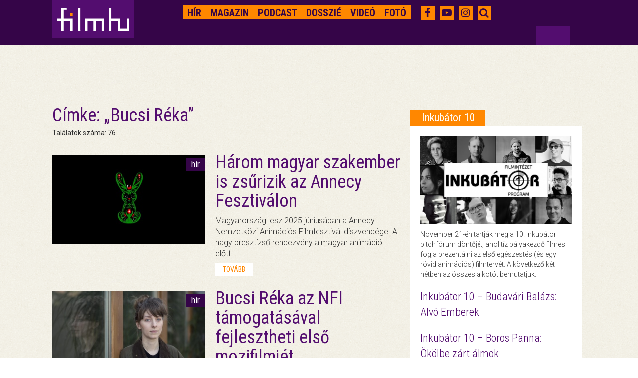

--- FILE ---
content_type: text/html; charset=UTF-8
request_url: https://magyar.film.hu/filmhu/cimke/tag:bucsir%C3%A9ka
body_size: 7887
content:
<!doctype html>
<html>
<head>
	<meta http-equiv="content-type" content="text/html; charset=utf-8" />
	<meta name="robots" content="index, follow" />
	<meta name="viewport" content="width=device-width, initial-scale=1">
	<meta name="og:site_name" content="filmhu - a magyar moziportál" />
	
	<title>filmhu - a magyar moziportál</title>
	<meta name="title" content="filmhu - a magyar moziportál">
	<meta property="og:title" content="filmhu - a magyar moziportál" />

<meta name="description" content="filmhu - a magyar moziportál">
<meta name="keywords" content="Magyar film, Hírek, Kritikák, Filmes Interjúk, Filmbemutatók, Pályázatok, Események, Vetítő, Kapcsolat, KAFF, Mikulás Ferenc, animáció, 100 éves a magyar animáció, interjú, Kecskemét, Világevők, mozi, gasztronómia, Gazdag Gyula, Cirko-gejzír mozi, szivárványcsalád, Zsigmond Vilmos, Ludig Múzeum, kiállítás, videó, kampány, magyar film, magyar filmhét, szpot, antal nimród, dosszié, cannes, 2015, saul fia, nemes jeles lászló, kisfilm, tévéfilm" />
<meta property="og:description" content="filmhu - a magyar moziportál" />
<meta property="og:url" content="https://magyar.film.hu/filmhu/cimke/tag:bucsir%C3%A9ka" />
<meta property="fb:app_id" content="656287857842357" />
	<link href='https://fonts.googleapis.com/css?family=Roboto:300,400,700&subset=latin,latin-ext' rel='stylesheet' type='text/css'>
	<link href='https://fonts.googleapis.com/css?family=Roboto+Condensed:300,400,700&subset=latin,latin-ext' rel='stylesheet' type='text/css'>
	<link rel="icon" type="image/x-icon" href="/img/favicon.ico" sizes="16x16" />
	<link rel="stylesheet" type="text/css" href="/css/style.min.css?1590248797" />    <link rel="stylesheet" type="text/css" href="/css/bootstrap-grid-ms.css?1443610658" />    <!-- Google tag (gtag.js) -->
<script async src="https://www.googletagmanager.com/gtag/js?id=G-2X8K1QK7PZ"></script>
<script>
  window.dataLayer = window.dataLayer || [];
  function gtag(){dataLayer.push(arguments);}
  gtag('js', new Date());

  gtag('config', 'G-2X8K1QK7PZ');
</script></head>
<body>

<div id="top_dummybox" class="hidden-xs hidden-sm hidden-ms"></div>
        <!-- Load Facebook SDK for JavaScript -->
        <div id="fb-root"></div>

<script>
    window.fbAsyncInit = function () {
        FB.init({
            appId: '656287857842357',
            xfbml: true,
            autoLogAppEvents: true,
            version: 'v2.6'
        });
    };

    (function (d, s, id) {
        var js, fjs = d.getElementsByTagName(s)[0];
        if (d.getElementById(id)) {
            return;
        }
        js = d.createElement(s);
        js.id = id;
        js.src = "//connect.facebook.net/hu_HU/sdk.js";
        fjs.parentNode.insertBefore(js, fjs);
    }(document, 'script', 'facebook-jssdk'));

</script>
<div id="header" class="jumbotron">
	<nav role="navigation" class="navbar navbar-fixed-top shrink">
        <div class="container">
            <div class="row headerrow">
                <div class="col-md-8 pad5r">
                    <div class="navbar-header">
                        <button type="button">
                            <i class="fa fa-search"></i>
                        </button>
                        <button type="button" data-target="#navbarCollapse" data-toggle="collapse" class="navbar-toggle">
                            <span class="sr-only">Toggle navigation</span>
                            <span class="icon-bar"></span>
                            <span class="icon-bar"></span>
                            <span class="icon-bar"></span>
                        </button>
                        <div class="header-logo">
							<a href="https://magyar.film.hu/" ><img src="/img/logoheader.png?1435329379" alt="" /> </a>
                        </div>
                    </div>
                    <!-- Collection of nav links and other content for toggling -->
                    <div id="navbarCollapse" class="collapse navbar-collapse">
                        <ul class="nav navbar-nav navbar-right filmhu-navbar">
                        	                        															                        																	<li><a href="https://magyar.film.hu/filmhu/hir" id="hir">
																Hír</a></li>
																											                        																	<li><a href="https://magyar.film.hu/filmhu/magazin" id="magazin">
																Magazin</a></li>
																											                        																	<li><a href="https://magyar.film.hu/filmhu/podcast" id="podcast">
																Podcast</a></li>
																											                        																	<li><a href="https://magyar.film.hu/filmhu/dossziek" id="dossziek">
																Dosszié</a></li>
																											                        																	<li><a href="https://magyar.film.hu/filmhu/video" id="video">
																Videó</a></li>
																											                        																	<li><a href="https://magyar.film.hu/filmhu/foto" id="foto">
																Fotó</a></li>
																																								<li class="visible-xs-block"><a href="https://magyar.film.hu/filmhu/keres">Keresés</a></li>
                        </ul>
                    </div>
                </div>
                <div class="col-md-4 pad20">
                    <ul class="filmhu-navbar header-social">
                        <li><a href="https://www.facebook.com/filmhu" title="Facebook" target="_blank"><i class="fa fa-facebook"></i></a></li>
                        <li><a href="https://www.youtube.com/channel/UC9cyP0P4suSIVkc6Hxu_tOQ" title="Youtube" target="_blank"><i class="fa fa-youtube-play"></i></a></li>
                        <li><a href="https://www.instagram.com/magyarfilmhu/" title="Instagram" target="_blank"><i class="fa fa-instagram"></i></a></li>
                        <li><a id="searchbutton"><i class="fa fa-search"></i></a></li>
                        <li id="keres" style="display: none;">
                        	<form id="search" role="search" action="/filmhu/kereses" method="get">
                        		<input id="searchbox" name="q" type="text" placeholder="Keresés">
                        	</form>
                        </li>
                    </ul>
                </div>
            </div>
        </div>
    </nav>
	<div class="headerfix"></div>
</div>

<div class="container">
	<div class="col-md-8 nopaddingleft cikkmobilfix article">
	<div class="row margin30">
		<div class="col-md-12">
		<h1>Címke:&nbsp;„Bucsi Réka</span>”</h1>
				    Találatok száma: 76				</div>
	</div>

						<div class="row margin30">
				<a href="/filmhu/hir/harom-magyar-szakember-is-zsurizik-az-annecy-fesztivalon">
					<div class="col-md-5 col300 nopaddingright">
						<div class="newsimage">
													<img src="https://magyar.film.hu/files/slide/image/58026/med_MagyarAnimAnnecy.jpg?1744144178" class="img-responsive">
													<p>hír</p>
						</div>
					</div>
				</a>
				<div class="col-md-7 col300rest margintm5 pad20">
					<div class="newstext">
						<a class="headerlink" href="/filmhu/hir/harom-magyar-szakember-is-zsurizik-az-annecy-fesztivalon">
							<h1>Három magyar szakember is zsűrizik az Annecy Fesztiválon</h1>
						</a>
						<p>Magyarország lesz 2025 júniusában a Annecy Nemzetközi Animációs Filmfesztivál díszvendége. A nagy presztízsű rendezvény a magyar animáció előtt…</p>
						<a href="/filmhu/harom-magyar-szakember-is-zsurizik-az-annecy-fesztivalon" class="more">tovább</a>
					</div>
				</div>
			</div>
					<div class="row margin30">
				<a href="/filmhu/hir/bucsi-reka-az-nfi-tamogatasaval-fejlesztheti-elso-mozifilmjet">
					<div class="col-md-5 col300 nopaddingright">
						<div class="newsimage">
													<img src="https://magyar.film.hu/files/slide/image/53938/med_6ontoWZutyGv1H3qns.jpeg?1704188641" class="img-responsive">
													<p>hír</p>
						</div>
					</div>
				</a>
				<div class="col-md-7 col300rest margintm5 pad20">
					<div class="newstext">
						<a class="headerlink" href="/filmhu/hir/bucsi-reka-az-nfi-tamogatasaval-fejlesztheti-elso-mozifilmjet">
							<h1>Bucsi Réka az NFI támogatásával fejlesztheti első mozifilmjét</h1>
						</a>
						<p>A Nemzeti Filmintézet támogatja Bucsi Réka A nagy csönd című alkotásának forgatókönyv fejlesztését. A Symphony no. 42, a Love és Solar Walk…</p>
						<a href="/filmhu/bucsi-reka-az-nfi-tamogatasaval-fejlesztheti-elso-mozifilmjet" class="more">tovább</a>
					</div>
				</div>
			</div>
					<div class="row margin30">
				<a href="/filmhu/hir/magyarok-az-egy-honap-mulva-kezdodo-16-kecskemeti-animacios-filmfesztivalon">
					<div class="col-md-5 col300 nopaddingright">
						<div class="newsimage">
													<img src="https://magyar.film.hu/files/slide/image/51699/med_1d3143b6a4b0203da17a2ef6f769213e.jpeg?1684823317" class="img-responsive">
													<p>hír</p>
						</div>
					</div>
				</a>
				<div class="col-md-7 col300rest margintm5 pad20">
					<div class="newstext">
						<a class="headerlink" href="/filmhu/hir/magyarok-az-egy-honap-mulva-kezdodo-16-kecskemeti-animacios-filmfesztivalon">
							<h1>Magyarok az egy hónap múlva kezdődő 16. Kecskeméti Animációs Filmfesztiválon</h1>
						</a>
						<p>Tudtad, hogy az első magyar képregény 150 éve született, Jókai Mór szövege alapján? És hogy a Bogyó és Babócát és a Kuflikat megalkotó KEDD stúdió…</p>
						<a href="/filmhu/magyarok-az-egy-honap-mulva-kezdodo-16-kecskemeti-animacios-filmfesztivalon" class="more">tovább</a>
					</div>
				</div>
			</div>
					<div class="row margin30">
				<a href="/filmhu/hir/bucsi-reka-vonalai-becsben-keringoznek">
					<div class="col-md-5 col300 nopaddingright">
						<div class="newsimage">
													<img src="https://magyar.film.hu/files/slide/image/47142/med_bucsireka_Thomas-Niedermueller.jpeg?1649691591" class="img-responsive">
													<p>hír</p>
						</div>
					</div>
				</a>
				<div class="col-md-7 col300rest margintm5 pad20">
					<div class="newstext">
						<a class="headerlink" href="/filmhu/hir/bucsi-reka-vonalai-becsben-keringoznek">
							<h1>Bucsi Réka vonalai Bécsben keringőznek</h1>
						</a>
						<p>A Vienna Shorts rövidfilmfesztiválon lesz a nemzetközi premierje Bucsi Réka új animációjának. Az Intermission című absztrakt kisfilmet a hivatalos…</p>
						<a href="/filmhu/bucsi-reka-vonalai-becsben-keringoznek" class="more">tovább</a>
					</div>
				</div>
			</div>
					<div class="row margin30">
				<a href="/filmhu/hir/rev-marcell-es-bucsi-reka-is-szavazhat-az-oscar-dijakrol">
					<div class="col-md-5 col300 nopaddingright">
						<div class="newsimage">
													<img src="https://magyar.film.hu/files/slide/image/44220/med_bucsirev.jpg?1625213514" class="img-responsive">
													<p>hír</p>
						</div>
					</div>
				</a>
				<div class="col-md-7 col300rest margintm5 pad20">
					<div class="newstext">
						<a class="headerlink" href="/filmhu/hir/rev-marcell-es-bucsi-reka-is-szavazhat-az-oscar-dijakrol">
							<h1>Rév Marcell és Bucsi Réka szavazhat az Oscar-díjakról</h1>
						</a>
						<p>395 új tagot választott az Amerikai Filmakadémia, köztük két magyar alkotót is meghívtak a szervezetbe. Az Eufória és az A feleségem története…</p>
						<a href="/filmhu/rev-marcell-es-bucsi-reka-is-szavazhat-az-oscar-dijakrol" class="more">tovább</a>
					</div>
				</div>
			</div>
					<div class="row margin30">
				<a href="/filmhu/hir/oket-tamogatja-muveszetiosztondij-mma">
					<div class="col-md-5 col300 nopaddingright">
						<div class="newsimage">
													<img src="https://magyar.film.hu/files/slide/image/44030/med_mma%20osztond%C3%ADij.jpg?1623921497" class="img-responsive">
													<p>hír</p>
						</div>
					</div>
				</a>
				<div class="col-md-7 col300rest margintm5 pad20">
					<div class="newstext">
						<a class="headerlink" href="/filmhu/hir/oket-tamogatja-muveszetiosztondij-mma">
							<h1>Őket támogatja ösztöndíjjal az MMA</h1>
						</a>
						<p>Kihirdették a Magyar Művészeti Akadémia művészeti ösztöndíj pályázatának száz új nyertesét. Idén tizenötszörös túljelentkezés mellett rekordszámú,…</p>
						<a href="/filmhu/oket-tamogatja-muveszetiosztondij-mma" class="more">tovább</a>
					</div>
				</div>
			</div>
					<div class="row margin30">
				<a href="/filmhu/hir/bucsi-reka-netflixes-filmen-dolgozik">
					<div class="col-md-5 col300 nopaddingright">
						<div class="newsimage">
													<img src="https://magyar.film.hu/files/slide/image/39568/med_bucsi.jpg?1579024036" class="img-responsive">
													<p>hír</p>
						</div>
					</div>
				</a>
				<div class="col-md-7 col300rest margintm5 pad20">
					<div class="newstext">
						<a class="headerlink" href="/filmhu/hir/bucsi-reka-netflixes-filmen-dolgozik">
							<h1>Bucsi Réka Netflixes filmen dolgozik</h1>
						</a>
						<p>A Solar Walk és a Love rendezője látványtervezőként dolgozik a Netflix új animációs fantasy filmjén. Közben újabb részletek is kiderültek Bucsi Réka…</p>
						<a href="/filmhu/bucsi-reka-netflixes-filmen-dolgozik" class="more">tovább</a>
					</div>
				</div>
			</div>
					<div class="row margin30">
				<a href="/filmhu/hir/online-nezheto-bucsi-reka-karanten-animacioja">
					<div class="col-md-5 col300 nopaddingright">
						<div class="newsimage">
													<img src="https://magyar.film.hu/files/slide/image/39568/med_bucsi.jpg?1579024036" class="img-responsive">
													<p>hír</p>
						</div>
					</div>
				</a>
				<div class="col-md-7 col300rest margintm5 pad20">
					<div class="newstext">
						<a class="headerlink" href="/filmhu/hir/online-nezheto-bucsi-reka-karanten-animacioja">
							<h1>Online nézhető Bucsi Réka új animációja</h1>
						</a>
						<p>A Vimeo videómegosztó oldal karanténfilmes projektjének keretében került fel az internetre Bucsi Réka legújabb alkotása, amelyben a LOVE és a Solar…</p>
						<a href="/filmhu/online-nezheto-bucsi-reka-karanten-animacioja" class="more">tovább</a>
					</div>
				</div>
			</div>
					<div class="row margin30">
				<a href="/filmhu/magazin/animaciot-csak-ugy-tamogatnak-ha-wes-andersonnak-hivnak-bucsi-reka-interju">
					<div class="col-md-5 col300 nopaddingright">
						<div class="newsimage">
													<img src="https://magyar.film.hu/files/slide/image/40206/med_bucsireka_berlin.jpg?1586430589" class="img-responsive">
													<p>magazin</p>
						</div>
					</div>
				</a>
				<div class="col-md-7 col300rest margintm5 pad20">
					<div class="newstext">
						<a class="headerlink" href="/filmhu/magazin/animaciot-csak-ugy-tamogatnak-ha-wes-andersonnak-hivnak-bucsi-reka-interju">
							<h1>Bucsi Réka: Animációt csak úgy támogatnak, ha Wes Andersonnak hívnak</h1>
						</a>
						<p>Egy hónapja ért véget a 60. Berlinale, ahol először volt magyar alkotó a rövidfilmes zsűriben. Bucsi Réka animációs rendező visszatérő vendége a…</p>
						<a href="/filmhu/animaciot-csak-ugy-tamogatnak-ha-wes-andersonnak-hivnak-bucsi-reka-interju" class="more">tovább</a>
					</div>
				</div>
			</div>
					<div class="row margin30">
				<a href="/filmhu/magazin/nemet-sellolany-es-egy-nagy-pofon-is-var-rank-berlinben">
					<div class="col-md-5 col300 nopaddingright">
						<div class="newsimage">
													<img src="https://magyar.film.hu/files/slide/image/39794/med_undine-petzold.jpg?1582136251" class="img-responsive">
													<p>magazin</p>
						</div>
					</div>
				</a>
				<div class="col-md-7 col300rest margintm5 pad20">
					<div class="newstext">
						<a class="headerlink" href="/filmhu/magazin/nemet-sellolany-es-egy-nagy-pofon-is-var-rank-berlinben">
							<h1>Német sellőlány és egy nagy pofon is vár ránk Berlinben</h1>
						</a>
						<p>Visszatér az év egyik legfontosabb filmes eseménye, ennek örömére átfutottuk az új szekciókkal bővülő izgalmas programot és kiválogattunk pár…</p>
						<a href="/filmhu/nemet-sellolany-es-egy-nagy-pofon-is-var-rank-berlinben" class="more">tovább</a>
					</div>
				</div>
			</div>
		
	<div class="row">
	<nav>
		<ul class="pagination">
			<li class="prev"><li class="current"><a>1</a></li><li><span class="separator">|</span></li><li><a href="/filmhu/cimke/tag:bucsir%C3%A9ka/page:2">2</a></li><li><span class="separator">|</span></li><li><a href="/filmhu/cimke/tag:bucsir%C3%A9ka/page:3">3</a></li><li><span class="separator">|</span></li><li><a href="/filmhu/cimke/tag:bucsir%C3%A9ka/page:4">4</a></li><li><span class="separator">|</span></li><li><a href="/filmhu/cimke/tag:bucsir%C3%A9ka/page:5">5</a></li><li><span class="separator">|</span></li><li><a href="/filmhu/cimke/tag:bucsir%C3%A9ka/page:6">6</a></li><li><span class="separator">|</span></li><li><a href="/filmhu/cimke/tag:bucsir%C3%A9ka/page:7">7</a></li><li><span class="separator">|</span></li><li><a href="/filmhu/cimke/tag:bucsir%C3%A9ka/page:8">8</a></li><li class="next"><a href="/filmhu/cimke/tag:bucsir%C3%A9ka/page:2" rel="next"></a></li>		</ul>
	</nav>
</div>

	</div>

	<div class="col-md-4 visible-md-block visible-lg-block pad20">
	<div class="row marginb20 margintm9"><div id="zone3324908" class="goAdverticum"> </div><div class="ad_label">hirdetés</div></div><div class="row marginb20">
	<div class="festival">
		<p class="festivalheader">
			<a href="/filmhu/dossziek/inkubator-10.html">
			Inkubátor 10			</a>
		</p>
		<p class="dosszie">
					<a href="/filmhu/dossziek/inkubator-10.html">
			<img src="https://magyar.film.hu/files/slide/image/58131/large_Inkubator_web.jpg?1745407551" class="img-responsive"></a>
				November 21-én tartják meg a 10. Inkubátor pitchfórum döntőjét, ahol tíz pályakezdő filmes fogja prezentálni az első egészestés (és egy rövid animációs) filmtervét. A következő két hétben az összes alkotót bemutatjuk.</p>

												<p class="freshnews dossziefirst"><a href="/filmhu/magazin/inkubator-10-budavari-balazs-alvo-emberek.html">Inkubátor 10 – Budavári Balázs: Alvó Emberek</a></p>
															<p class="freshnews"><a href="/filmhu/magazin/inkubator-10-boros-panna-okolbe-zart-almok.html">Inkubátor 10 – Boros Panna: Ökölbe zárt álmok</a></p>
															<p class="freshnews"><a href="/filmhu/magazin/inkubator-10-docze-peter-az-utolso-mohikanok.html">Inkubátor 10 – Dóczé Péter: Az utolsó mohikánok</a></p>
																																							<a href="/filmhu/dossziek/inkubator-10.html" class="more pull-right gomb">a teljes dosszié</a>
	</div>
</div>
<div class="row marginb20 margintm9">
	<div class="freshbox">
		<p class="fresh">Friss</p>
						<p class="freshnews"><a href="/filmhu/hir/varjak-a-nevezeseket-a-36-mediawave-nemzetkozi-filmversenyere.html">

							Várják a nevezéseket a 36. Mediawave Nemzetközi Filmversenyére</a></p>
			
						<p class="freshnews"><a href="/filmhu/hir/ujra-spanyol-moziunnepet-tartanak-az-uraniaban.html">

							Újra spanyol moziünnepet tartanak az Urániában</a></p>
			
						<p class="freshnews"><a href="/filmhu/hir/gazdag-gyulat-is-kituntetik-a-robert-redford-emlekere-letrehozott-dijjal.html">

							Gazdag Gyulát és Ed Harrist is kitünteti a Sundance Intézet</a></p>
			
						<p class="freshnews"><a href="/filmhu/hir/ujra-itt-a-rovidfilmek-hosszu-napja-a-21-pannonfiling-mozgokepes-talalkozo.html">

							Újra itt a rövidfilmek hosszú napja, a 21. Pannonfíling Mozgóképes Találkozó</a></p>
			
						<p class="freshnews"><a href="/filmhu/hir/lles-fanni-paralimpikon-portrefilmje-nagydijat-nyert-a-11-nemzetkozi-specialis-filmfesztivalon.html">

							Illés Fanni paralimpikon portréfilmjét díjazták a 11. Nemzetközi Speciális Filmfesztiválon</a></p>
			
						<p class="freshnews"><a href="/filmhu/hir/enyedi-ildiko-eletmudijat-kap-a-nemzetkozi-filmes-ujsagiroktol.html">

							Enyedi Ildikó életműdíjat kap a nemzetközi filmkritikusoktól</a></p>
			
			</div>
</div>

<div class="row marginb20">
	<div class="festival">
		<p class="festivalheader">
			<a href="/filmhu/dossziek/22-verzio-nemzetkozi-emberi-jogi-dokumentumfilm-fesztival.html">
			22. Verzió Nemzetközi Emberi Jogi Dokumentumfilm Fesztivál			</a>
		</p>
		<p class="dosszie">
					<a href="/filmhu/dossziek/22-verzio-nemzetkozi-emberi-jogi-dokumentumfilm-fesztival.html">
			<img src="https://magyar.film.hu/files/slide/image/59752/large_immortals_1_keyvisual.jpg?1762765915" class="img-responsive"></a>
				A 22. Verzió Filmfesztivál idei szlogenje az "Együtt létezünk". November 11. és 19. között Magyarország egyetlen emberi jogi dokumentumfilm-fesztiválja 11 szekcióban mutatja be újra a világ legaktuálisabb és legerősebb kreatív dokumentumfilmjeit. </p>

												<p class="freshnews dossziefirst"><a href="/filmhu/hir/kozos-letezesunket-dolgozza-fel-a-22-verzio-programja.html">Közös létezésünket dolgozza fel a 22. Verzió programja</a></p>
															<p class="freshnews"><a href="/filmhu/magazin/mikroszkopikus-kozelseg-es-izgalmas-tavlatok-magyar-verseny-a-verzion.html">Mikroszkopikus közelség és izgalmas távlatok – magyar verseny a Verzión </a></p>
															<p class="freshnews"><a href="/filmhu/hir/a-verzioval-egyutt-iden-is-erkezik-a-docpro.html">A Verzióval együtt idén is érkezik a DocPro</a></p>
																							<a href="/filmhu/dossziek/22-verzio-nemzetkozi-emberi-jogi-dokumentumfilm-fesztival.html" class="more pull-right gomb">a teljes dosszié</a>
	</div>
</div>
<div class="row marginb20 margintm9"><div class="fb-page" data-href="https://www.facebook.com/filmhu" data-tabs="timeline" data-small-header="true" data-adapt-container-width="true" data-hide-cover="false" data-show-facepile="false"><blockquote class="fb-xfbml-parse-ignore" cite="https://www.facebook.com/filmhu"><a href="https://www.facebook.com/filmhu">Filmhu - a magyar moziportál</a></blockquote></div></div><div class="row marginb20">
	<div class="festival">
		<p class="festivalheader">
			<a href="/filmhu/dossziek/sarkanyok-kabul-felett.html">
			Sárkányok Kabul felett			</a>
		</p>
		<p class="dosszie">
					<a href="/filmhu/dossziek/sarkanyok-kabul-felett.html">
			<img src="https://magyar.film.hu/files/slide/image/59617/large_copy-of-0240815-gl8-4496.exact1600w.jpg?1761041067" class="img-responsive"></a>
				November 20-án kerül a mozikba a Sárkányok Kabul felett című magyar háborús akciódráma. Dyga Zsombor valós eseményeken alapuló filmjének főbb szerepeit Jászberényi Gábor, Mészáros Blanka, Borovics Tamás, Hajmási Dávid, Dietz Gusztáv, Trokán Nóra, Ertl Zsombor és Stohl András alakítják.</p>

												<p class="freshnews dossziefirst"><a href="/filmhu/multimedia/videok/filmhu-tv/sarkanyok-kabul-felett-elozetes.html">Afganisztánban szolgáló magyar katonák igaz története érkezik a mozikba</a></p>
															<p class="freshnews"><a href="/filmhu/multimedia/videok/filmhu-tv/megerkezett-a-kabulban-jatszodo-magyar-akciofilm-elozetese.html">Megérkezett a Kabulban játszódó magyar akciófilm előzetese</a></p>
															<p class="freshnews"><a href="/filmhu/magazin/izzaszto-katonai-akciok-a-zsambeki-sivatagban.html">Izzasztó katonai akciók a zsámbéki sivatagban </a></p>
															<a href="/filmhu/dossziek/sarkanyok-kabul-felett.html" class="more pull-right gomb">a teljes dosszié</a>
	</div>
</div>
<div class="row marginb20">
	<div class="festival">
		<p class="festivalheader">
			<a href="/filmhu/dossziek/arva.html">
			Árva			</a>
		</p>
		<p class="dosszie">
					<a href="/filmhu/dossziek/arva.html">
			<img src="https://magyar.film.hu/files/slide/image/59474/large_arva_dosszie.jpg?1759824757" class="img-responsive"></a>
				Nemes Jeles László történelmi családkereső-trilógiájának záródarabja az apaság kérdését, az apai szerep ellentmondásosságát állítja a középpontba. Az Árva Velencében debütált, a magyar közönség először pedig a Cinfesten láthatta először. </p>

												<p class="freshnews dossziefirst"><a href="/filmhu/magazin/arva-diktatura-kozepen-apatlanul.html">Nemes Jeles arról mesél, milyen egy diktatúra közepén, apátlanul</a></p>
															<p class="freshnews"><a href="/filmhu/magazin/nemes-jeles-laszlo-a-sajat-eredetem-foglalkoztatott.html">Nemes Jeles László: A saját eredetem foglalkoztatott</a></p>
															<p class="freshnews"><a href="/filmhu/magazin/kemeny-ildiko-nagyon-szeretem-az-ambiciot.html">Kemény Ildikó: Nagyon szeretem az ambíciót</a></p>
																																															<a href="/filmhu/dossziek/arva.html" class="more pull-right gomb">a teljes dosszié</a>
	</div>
</div>
<div class="row marginb20 margintm9"><div id="zone3324909" class="goAdverticum"> </div><div class="ad_label">hirdetés</div></div><div class="row marginb20">
	<div class="quotebox">
		<div class="col-md-2 fullwidth">
			<div class="quote">&nbsp</div>
		</div>
		<div class="col-md-10 fullwidth">
			<div class="quotetext">
				- Nem vagy késében? <br />- Nem gáz, egész nap vannak órák!				<p class="quotefrom">
			
			<a href="http://www.port.hu/hatralevo_eleted_elso_napja_le_premier_jour_du_reste_de_ta_vie__the_first_day_of_the_rest_of_your_life/pls/fi/films.film_page?i_film_id=103768&i_city_id=-1&i_county_id=-1&i_topic_id=40" class="link" target="_blank">Hátralévő életed első napja</a></p>
			</div>
			<a href="#" onclick="window.open('https://www.facebook.com/sharer/sharer.php?u=https://magyar.film.hu/articles/quote/15370', 'facebook-share-dialog', 'width=626,height=436'); return false;" class="quoteshare width50">Oszd meg!</a>
			<a href="/filmhu/egymondat" id="allquote" class="more pull-right gomb width50">Az összes idézet</a>
		</div>
	</div>
</div>
</div>
</div>

<div id="footer">
    <div class="container">
        <div class="row">
            <div class="col-md-12">
                <ul class="partners">
																		<li><a href="https://magyar.film.hu/stab.html">Stáb</a></li>
																								<li><a href="https://magyar.film.hu/partnerek.html">Partnerek</a></li>
																								<li><a href="https://magyar.film.hu/rolunk">Rólunk</a></li>
																								<li><a href="mailto:filmhu@forum.film.hu">Kontakt</a></li>
																								<li><a href="https://magyar.film.hu/adatvedelem">Adatvédelem</a></li>
											                </ul>
            </div>
        </div>
        <div class="row pad23r">
            <div class="col-md-10 no-padding-right">
                <div class="col-md-12 footerlinks no-padding-right">
                    <ul class="filmhurelated">
												<li><a href="https://magyar.film.hu/">Filmhu</a></li>
												<li><a href="http://archiv.magyar.film.hu/hmdb/filmek/">HMDB</a></li>
												<li><a href="http://archiv.magyar.film.hu/filminhungary/">FilmInHungary</a></li>
												<li><a href="http://archiv.magyar.film.hu/filmtortenet/">Filmtörténet</a></li>
												<li><a href="http://archiv.magyar.film.hu/szakma/">Szakma</a></li>
						                    </ul>
                </div>
                <div class="col-md-12 padding12right">
                    <p class="group pull-right">A FILMHU-CSOPORT kiadója Film.hu Kft. © Minden jog fenntartva 2000-2025</p>
                </div>
            </div>
            <div class="col-md-2 logobox visible-md-block visible-lg-block" >
                <a href="https://magyar.film.hu/" ><img src="/img/logo.png?1435329379" class="img-responsive footerlogo" alt="" /> </a>
            </div>
        </div>
    </div>
</div>

<script>
if (document.documentElement.clientWidth > 900) {
	document.getElementById('top_dummybox').innerHTML = '<div id="top_ad_wrapper" class="visible-md-block visible-lg-block"><div class="container"><div class="top_ad_container" style="height: 90px;"><div class="one"><div id="zone3324911" class="goAdverticum"> </div><div class="pivot"><div class="two" style="right: 22.5px;">HIRDETÉS</div></div></div></div></div></div>';
	document.getElementById('mobil_ad5').innerHTML = '<div id="zone3324912" class="goAdverticum"></div>';
}
else {
	document.getElementById('mobil_ad4').innerHTML = '<div id="zone3673912" class="goAdverticum"></div><div class="ad_label">hirdetés</div>';
	document.getElementById('mobil_ad5').innerHTML = '<div id="zone3673913" class="goAdverticum"></div><div class="ad_label">hirdetés</div>';
}
</script>

<script type="text/javascript" src="/js/frontend.min.js?1590248801"></script><script type="text/javascript" src="/js/ad_position.min.js?1590248801"></script>

<script type="text/javascript" charset="utf-8" src="//ad.adverticum.net/g3.js"></script>

</body>
</html>
